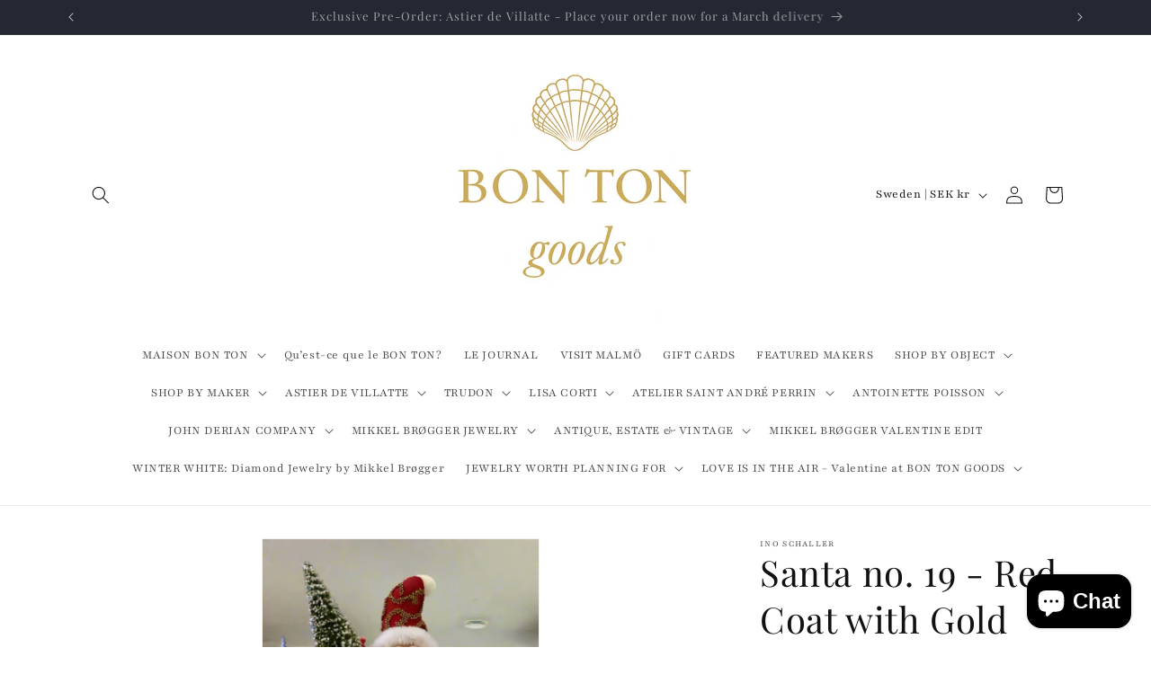

--- FILE ---
content_type: text/plain;charset=UTF-8
request_url: https://public-api.distil.ai/ip
body_size: -133
content:
3.16.49.1